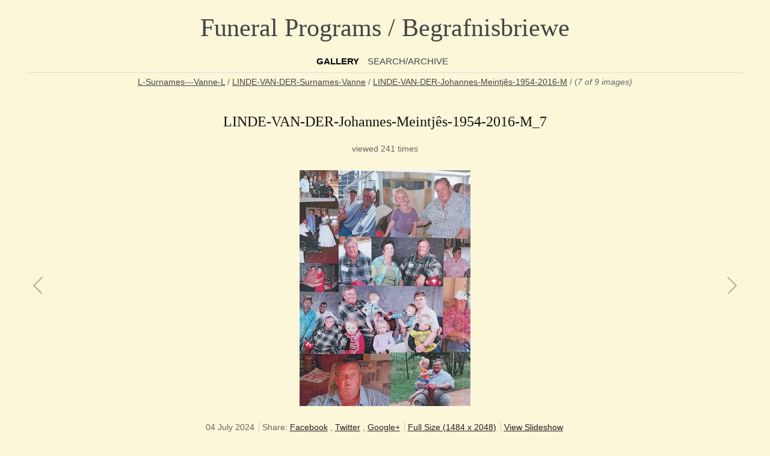

--- FILE ---
content_type: text/html; charset=UTF-8
request_url: https://www.genza.org.za/begrafnisbriewe/L-Surnames---Vanne-L/LINDE-VAN-DER-Surnames-Vanne/LINDE-VAN-DER-Johannes-Meintj%C3%AAs-1954-2016-M/LINDE-VAN-DER-Johannes-Meintj%C3%AAs-1954-2016-M_7.jpg
body_size: 11705
content:
<!DOCTYPE html>
<html>
<head>
	<meta charset="UTF-8" />
		<script src="/begrafnisbriewe/zp-core/js/jquery.min.js"></script>
	<script src="/begrafnisbriewe/zp-core/js/jquery-migrate.min.js"></script>
		<title>LINDE-VAN-DER-Johannes-Meintjês-1954-2016-M_7 | LINDE-VAN-DER-Johannes-Meintjês-1954-2016-M | LINDE-VAN-DER-Surnames-Vanne | L-Surnames---Vanne-L | Funeral Programs / Begrafnisbriewe</title>	<meta name="description" content="" />	
	<meta name="viewport" content="width=device-width, initial-scale=1, maximum-scale=1">
	<link rel="stylesheet" href="/begrafnisbriewe/themes/zpbase/css/style.css">

	<script>
	// Mobile Menu
	$(function() {
		var navicon = $('#nav-icon');
		var menu = $('#nav');
		var menuHeight	= menu.height();
		$(navicon).on('click', function(e) {
			e.preventDefault();
			menu.slideToggle();
			$(this).toggleClass('menu-open');
		});
		$(window).resize(function(){
        	var w = $(window).width();
        	if(w > 320 && menu.is(':hidden')) {
        		menu.removeAttr('style');
        	}
    	});
	});
	</script>
	
		
	<script src="/begrafnisbriewe/themes/zpbase/js/magnific-popup.js"></script>
	<script src="/begrafnisbriewe/themes/zpbase/js/zpbase_js.js"></script>
	
	<link rel="shortcut icon" href="/begrafnisbriewe/themes/zpbase/images/favicon.ico">
	<link rel="apple-touch-icon-precomposed" href="/begrafnisbriewe/themes/zpbase/images/favicon-152.png">
	<meta name="msapplication-TileColor" content="#ffffff">
	<meta name="msapplication-TileImage" content="/begrafnisbriewe/themes/zpbase/images/favicon-144.png">
	
		<link href="http://fonts.googleapis.com/css?family=Open+Sans" rel="stylesheet" type="text/css" />
			<link href="http://fonts.googleapis.com/css?family=Bree+Serif" rel="stylesheet" type="text/css" />
		<style>
		.row{max-width:1200px;}						body,#nav a,#sidebar ul a{font-family: 'Open Sans', sans-serif;} 		h1,h2,h3,h4,h5,h6{font-family: 'Bree Serif', serif;} 		body{font-size:14px;}					</style>
</head>
<body id="light" class="LINDE-VAN-DER-Johannes-Meintjês-1954-2016-M_7-42894 ">
			
		<a href="#" class="scrollup" title="Scroll to top">Scroll</a>
	<div class="container" id="top">
		<div class="row">
			<div id="header">
								<h1><a id="logo" href="/begrafnisbriewe/">Funeral Programs / Begrafnisbriewe</a></h1>
								<ul id="nav">
										<li class="active" >
						<a href="/begrafnisbriewe/" title="Gallery">Gallery</a>
					</li>
																									<li >
						<a href="/begrafnisbriewe/page/archive/" title="Search/Archive">Search/Archive</a>
					</li>
														</ul>
				<a href="#" id="nav-icon"><span>Menu</span></a>
			</div>
		</div>
	</div>



			
	<div class="container" id="middle">
		<div class="row">
			<div id="content">
				<div id="object-info">
										<div id="object-title">
						<div id="breadcrumb">
							<a href="/begrafnisbriewe/L-Surnames---Vanne-L/page/7/" title="L-Surnames---Vanne-L">L-Surnames---Vanne-L</a><span class="betweentext"> / </span><a href="/begrafnisbriewe/L-Surnames---Vanne-L/LINDE-VAN-DER-Surnames-Vanne/page/2/" title="LINDE-VAN-DER-Surnames-Vanne">LINDE-VAN-DER-Surnames-Vanne</a><span class="aftertext"> / </span><span class="beforetext"> </span><a href="/begrafnisbriewe/L-Surnames---Vanne-L/LINDE-VAN-DER-Surnames-Vanne/LINDE-VAN-DER-Johannes-Meintj%C3%AAs-1954-2016-M/" title="LINDE-VAN-DER-Johannes-Meintjês-1954-2016-M">LINDE-VAN-DER-Johannes-Meintjês-1954-2016-M</a><span class="aftertext"> / </span>							<span>(<em>7 of 9 images)<br><br></em></span>
<div id="album-desc"></div>							
						</div>
						
						<h2>LINDE-VAN-DER-Johannes-Meintjês-1954-2016-M_7</h2>
						
<div id="object-desc"></div>

<div id=object-stats>
viewed 241 times</div>						
					</div>
				</div>

				<div id="image-full" class="block clearfix">
					<div id="single-img-nav">
												<a class="prev-link" href="/begrafnisbriewe/L-Surnames---Vanne-L/LINDE-VAN-DER-Surnames-Vanne/LINDE-VAN-DER-Johannes-Meintj%C3%AAs-1954-2016-M/LINDE-VAN-DER-Johannes-Meintj%C3%AAs-1954-2016-M_6.jpg" title="Previous Image"><span></span></a>
												<a class="next-link" href="/begrafnisbriewe/L-Surnames---Vanne-L/LINDE-VAN-DER-Surnames-Vanne/LINDE-VAN-DER-Johannes-Meintj%C3%AAs-1954-2016-M/LINDE-VAN-DER-Johannes-Meintj%C3%AAs-1954-2016-M_8.jpg" title="Next Image"><span></span></a>
											</div>
					<img alt="LINDE-VAN-DER-Johannes-Meintjês-1954-2016-M_7" class="remove-attributes" loading="lazy" width="870" height="1200" src="/begrafnisbriewe/cache/L-Surnames---Vanne-L/LINDE-VAN-DER-Surnames-Vanne/LINDE-VAN-DER-Johannes-Meintj%C3%AAs-1954-2016-M/LINDE-VAN-DER-Johannes-Meintj%C3%AAs-1954-2016-M_7_1200.jpg?cached=1732381752" />										<script>
						var imgh = 2048;
						var imgw = 1484;
						function resizeFullImageDiv() {
							var vpw = $(window).width();
							var vph = $(window).height()
							    - $('#top').outerHeight(true)
							    - $('#object-info').outerHeight(true)
							    - parseInt($('#image-full').css('margin-top'),10)
							    - parseInt($('#image-full').css('margin-bottom'),10);
							var scalefactor = Math.min(vpw/imgw, vph/imgh);
							var w = (imgw*scalefactor).toFixed();
							var h = (imgh*scalefactor).toFixed();
							$('#image-full').css({'height': h+'px'});
							if ($('video').length) {
							    $('video').css({'height': h+'px'});
							    $('video').css({'width': w+'px'});
							}
						}

						window.onresize = function(event) {
							resizeFullImageDiv();
						}
						
						$(document).ready(function(){
							resizeFullImageDiv();

							$('video').bind("loadedmetadata", function() {
							    imgh = this.videoHeight;
							    imgw = this.videoWidth;
							    resizeFullImageDiv();
							});

							// for HTML5 videos enable metadata preloading
							$('video').not(['preload']).each(function(){
								$(this).attr('preload','metadata');
								this.load();
							});
						});
					</script>
									</div>
				

				<div id="object-info-img-bottom">
					<div id="object-menu">
						<span>04 July 2024</span>						
<span id="social-share">
	Share: 	<a target="_blank" class="share fb" href="http://www.facebook.com/sharer.php?u=http://www.genza.org.za/begrafnisbriewe/L-Surnames---Vanne-L/LINDE-VAN-DER-Surnames-Vanne/LINDE-VAN-DER-Johannes-Meintjês-1954-2016-M/LINDE-VAN-DER-Johannes-Meintjês-1954-2016-M_7.jpg" title="Share on Facebook">Facebook</a>
	, <a target="_blank" class="share tw" href="http://twitter.com/home?status=http://www.genza.org.za/begrafnisbriewe/L-Surnames---Vanne-L/LINDE-VAN-DER-Surnames-Vanne/LINDE-VAN-DER-Johannes-Meintjês-1954-2016-M/LINDE-VAN-DER-Johannes-Meintjês-1954-2016-M_7.jpg" title="Share on Twitter">Twitter</a>
	, <a target="_blank" class="share g" href="https://plus.google.com/share?url=http://www.genza.org.za/begrafnisbriewe/L-Surnames---Vanne-L/LINDE-VAN-DER-Surnames-Vanne/LINDE-VAN-DER-Johannes-Meintjês-1954-2016-M/LINDE-VAN-DER-Johannes-Meintjês-1954-2016-M_7.jpg" title="Share on Google+">Google+</a>
</span>
						<span><a href="/begrafnisbriewe/albums/L-Surnames---Vanne-L/LINDE-VAN-DER-Surnames-Vanne/LINDE-VAN-DER-Johannes-Meintjês-1954-2016-M/LINDE-VAN-DER-Johannes-Meintjês-1954-2016-M_7.jpg" title="Full Size">Full Size (1484 x 2048)</a></span>						<span>			<form name="slideshow_0" method="post"	action="/begrafnisbriewe/L-Surnames---Vanne-L/LINDE-VAN-DER-Surnames-Vanne/LINDE-VAN-DER-Johannes-Meintj%C3%AAs-1954-2016-M/page/slideshow/">
								<input type="hidden" name="pagenr" value="1" />
				<input type="hidden" name="albumid" value="19297" />
				<input type="hidden" name="numberofimages" value="0" />
				<input type="hidden" name="imagenumber" value="7" />
				<input type="hidden" name="imagefile" value="LINDE-VAN-DER-Johannes-Meintjês-1954-2016-M_7.jpg" />
				<a class="slideshowlink" id="slideshowlink_0" 	href="javascript:document.slideshow_0.submit()">View Slideshow</a>
			</form>
		</span>											</div>
					
																				
										
										
									</div>
				
				<div class="jump center">
						<script type="text/javaScript">
		// <!-- <![CDATA[
		function gotoLink(form) {
		var OptionIndex=form.ListBoxURL.selectedIndex;
		parent.location = form.ListBoxURL.options[OptionIndex].value;
		}
		// ]]> -->
	</script>
	<form>
	<select name="ListBoxURL" size="1" onchange="gotoLink(this.form);">
			<option selected value="">Select Album...</option>
		<option value="/begrafnisbriewe/">Gallery Index</option>
		<option  value='/begrafnisbriewe/02-FAMOUS-Events---BEKENDE-Gebeurtenisse/'>02-FAMOUS-Events---BEKENDE-Gebeurtenisse (1)</option><option  value='/begrafnisbriewe/03-VITAL%20STATISTICS-Begrafnisbriewe%20Project/'>03-VITAL STATISTICS-Begrafnisbriewe Project (1)</option><option  value='/begrafnisbriewe/04-ACKNOWLEDGMENT-Recognition---ERKENNING/'>04-ACKNOWLEDGMENT-Recognition---ERKENNING (1)</option><option  value='/begrafnisbriewe/A-Surnames---Vanne-A/'>A-Surnames---Vanne-A (1)</option><option  value='/begrafnisbriewe/B-Surnames---Vanne-B/'>B-Surnames---Vanne-B (1)</option><option  value='/begrafnisbriewe/C-Surnames---Vanne-C/'>C-Surnames---Vanne-C (1)</option><option  value='/begrafnisbriewe/D-Surnames---Vanne-D/'>D-Surnames---Vanne-D (1)</option><option  value='/begrafnisbriewe/E-Surnames---Vanne-E/'>E-Surnames---Vanne-E (1)</option><option  value='/begrafnisbriewe/F-Surnames---Vanne-F/'>F-Surnames---Vanne-F (1)</option><option  value='/begrafnisbriewe/G-Surnames---Vanne-G/'>G-Surnames---Vanne-G (1)</option><option  value='/begrafnisbriewe/H-Surnames---Vanne-H/'>H-Surnames---Vanne-H (1)</option><option  value='/begrafnisbriewe/I-Surnames---Vanne-I/'>I-Surnames---Vanne-I (1)</option><option  value='/begrafnisbriewe/J-Surnames---Vanne-J/'>J-Surnames---Vanne-J (1)</option><option  value='/begrafnisbriewe/K-Surnames---Vanne-K/'>K-Surnames---Vanne-K (1)</option><option  value='/begrafnisbriewe/L-Surnames---Vanne-L/'>L-Surnames---Vanne-L (1)</option><option  value='/begrafnisbriewe/M-Surnames---Vanne-M/'>M-Surnames---Vanne-M (1)</option><option  value='/begrafnisbriewe/N-Surnames---Vanne-N/'>N-Surnames---Vanne-N (1)</option><option  value='/begrafnisbriewe/O-Surnames---Vanne-O/'>O-Surnames---Vanne-O (1)</option><option  value='/begrafnisbriewe/P-Surnames---Vanne-P/'>P-Surnames---Vanne-P (1)</option><option  value='/begrafnisbriewe/Q-Surnames---Vanne-Q/'>Q-Surnames---Vanne-Q (1)</option><option  value='/begrafnisbriewe/R-Surnames---Vanne-R/'>R-Surnames---Vanne-R (1)</option><option  value='/begrafnisbriewe/S-Surnames---Vanne-S/'>S-Surnames---Vanne-S (1)</option><option  value='/begrafnisbriewe/T-Surnames---Vanne-T/'>T-Surnames---Vanne-T (1)</option><option  value='/begrafnisbriewe/U-Surnames---Vanne-U/'>U-Surnames---Vanne-U (1)</option><option  value='/begrafnisbriewe/V-Surnames---Vanne-V/'>V-Surnames---Vanne-V (1)</option><option  value='/begrafnisbriewe/W-Surnames---Vanne-W/'>W-Surnames---Vanne-W (1)</option><option  value='/begrafnisbriewe/X-Surnames---Vanne-X/'>X-Surnames---Vanne-X (1)</option><option  value='/begrafnisbriewe/Y-Surnames---Vanne-Y/'>Y-Surnames---Vanne-Y (1)</option><option  value='/begrafnisbriewe/Z-Surnames---Vanne-Z/'>Z-Surnames---Vanne-Z (1)</option>	</select>
	</form>
	
				</div>
					
																<div class="block"></div>			</div>
		</div>
	</div>

	<div class="container" id="bottom">
		<div class="row">
			<div id="footer">
				<div id="copyright">© 2024 GenZA</div>				<div id="footer-menu">
							
																			</div>
							</div>
			
		</div>
	</div>
</body>
</html>
<!-- zenphoto version 1.6.8 -->
<!-- Zenphoto script processing end:0.1760 seconds -->


--- FILE ---
content_type: text/css
request_url: https://www.genza.org.za/begrafnisbriewe/themes/zpbase/css/style.css
body_size: 41385
content:
/*	zpBase Core Stylesheet 
*	Recommended to make css changes / overrides in the theme options, custom css box only, not here. 
*	This will ensure your changes are retained when you upgrade the theme. 
*	http://www.oswebcreations.com
================================================== */

/*  normalize.css v1.1.0 | MIT License | git.io/normalize */
article,aside,details,figcaption,figure,footer,header,hgroup,main,nav,section,summary{display:block}audio,canvas,video{display:inline-block;*display:inline;*zoom:1}audio:not([controls]){display:none;height:0}[hidden]{display:none}html{font-size:100%;-webkit-text-size-adjust:100%;-ms-text-size-adjust:100%}html,button,input,select,textarea{font-family:sans-serif}body{margin:0}a:focus{outline:thin dotted}a:active,a:hover{outline:0}h1{font-size:2em;margin:.67em 0}h2{font-size:1.5em;margin:.83em 0}h3{font-size:1.17em;margin:1em 0}h4{font-size:1em;margin:1.33em 0}h5{font-size:.83em;margin:1.67em 0}h6{font-size:.67em;margin:2.33em 0}abbr[title]{border-bottom:1px dotted}b,strong{font-weight:bold}blockquote{margin:1em 40px}dfn{font-style:italic}hr{-moz-box-sizing:content-box;box-sizing:content-box;height:0}mark{background:#ff0;color:#000}p,pre{margin:1em 0}code,kbd,pre,samp{font-family:monospace,serif;_font-family:'courier new',monospace;font-size:1em}pre{white-space:pre;white-space:pre-wrap;word-wrap:break-word}q{quotes:none}q:before,q:after{content:'';content:none}small{font-size:80%}sub,sup{font-size:75%;line-height:0;position:relative;vertical-align:baseline}sup{top:-0.5em}sub{bottom:-0.25em}dl,menu,ol,ul{margin:1em 0}dd{margin:0 0 0 40px}menu,ol,ul{padding:0 0 0 40px}nav ul,nav ol{list-style:none;list-style-image:none}img{border:0;-ms-interpolation-mode:bicubic}svg:not(:root){overflow:hidden}figure{margin:0}form{margin:0}fieldset{border:1px solid #c0c0c0;margin:0 2px;padding:.35em .625em .75em}legend{border:0;padding:0;white-space:normal;*margin-left:-7px}button,input,select,textarea{font-size:100%;margin:0;vertical-align:baseline;*vertical-align:middle}button,input{line-height:normal}button,select{text-transform:none}button,html input[type="button"],input[type="reset"],input[type="submit"]{-webkit-appearance:button;cursor:pointer;*overflow:visible}button[disabled],html input[disabled]{cursor:default}input[type="checkbox"],input[type="radio"]{box-sizing:border-box;padding:0;*height:13px;*width:13px}input[type="search"]{-webkit-appearance:textfield;-moz-box-sizing:content-box;-webkit-box-sizing:content-box;box-sizing:content-box}input[type="search"]::-webkit-search-cancel-button,input[type="search"]::-webkit-search-decoration{-webkit-appearance:none}button::-moz-focus-inner,input::-moz-focus-inner{border:0;padding:0}textarea{overflow:auto;vertical-align:top}table{border-collapse:collapse;border-spacing:0}
*,*:after,*:before{-moz-box-sizing:border-box;box-sizing:border-box;}

#noset{
width:100%;
background:#e8c0c2;
color:#CC0000;
padding:5px;
text-align:left;
}

/* ---- Basic Typography ---- */
body{
background:#fcf7d9;
color:#666;
font-family:Helvetica,Arial,sans-serif;
font-size:12px;
line-height:1.5;
}
body#dark{
background-color:#1e1e1e;
color:#ccc;
}
p{margin:1em 0 1.5em;}
em{font-style:italic;}
h1,h2,h3,h4,h5,h6{
	color:#111;
	line-height:1.3;
	font-weight:normal;
	font-family:Georgia,"Times New Roman",Times,serif;
}
#dark h1,#dark h2,#dark h3,#dark h4,#dark h5,#dark h6{color:#eee;}
h1{font-size:200%;}
h2{font-size:170%;}
h3{font-size:140%;}
h4{font-size:125%;}
h5{font-size:110%;}
h6{font-size:100%;font-weight:bold;}
a{text-decoration:underline;color:#444;}
a:focus{outline:none;}
a:hover,a:focus {color:#000;}
#dark a{color:#ddd;}
#dark a:hover,#dark a:focus {color:#eee;}

/* ---- Fluid column grid for page layout ---- */
.container{clear:both;}
.row{    
clear:both;
position:relative;    
max-width:1000px; /* This sets the width of the website. Theme option will override this declaration. */    
margin:0 auto;
padding:5px;
}
.row:after{
content:"";
display:table;
clear:both;
}
#middle .row{padding-top:0;}
#content,#sidebar{
float:left;
word-wrap:break-word;
min-height:1px;
position:relative;
}
#content{width:100%;}
#content.wside,#content.blog-style{width:75%;padding-right:40px;}
#sidebar{float:right;width:25%;padding-left:40px;border-left:1px solid #ddd;margin-top:15px;padding-top:0;}
#header,#footer {position:relative;text-align:center;}
#header{border-bottom:1px solid #ddd;}
hr{border:0;border-top:1px solid #ddd;clear:both;margin:20px 0;height:0;position:relative;}

#dark #sidebar,#dark #header,#dark hr,#dark #page-nav,#dark .image-nav-bottom,#dark .block.searchwrap,#dark #sidebar-page-menu,#dark #sidebar-page-menu a
{border-color:#444;}

/* ---- Fluid Images ---- */
img.remove-attributes{max-width:100%;height:auto;max-height:100%;}

#header h1{font-size:300%;margin:0.34em 0;}
#logo{text-decoration:none;}

/* ---- Main Menu ---- */
#nav{list-style:none;margin:0 0 5px;padding:0;}
#nav li{display:inline-block;margin-right:10px;}
#nav li ul{display:none;}
#nav a,#nav-icon{
	outline:0;line-height:1.8;
	display:block;
	font-family:Georgia,"Times New Roman",Times,serif;
	text-transform:uppercase;text-decoration:none;
	font-size:110%;
}
#nav-icon{display:none;}
#nav a:hover{}
#nav li.active a,#nav a.active{font-weight:bold;color:#000;}
#dark #nav li.active a,#dark #nav a.active{color:#fff;}

#object-info{text-align:center;margin-bottom:20px;position:relative;padding:0 20px;}
#object-info-img-bottom{text-align:center;margin-bottom:20px;position:relative;padding:0 20px;}
#object-title{}
#object-title #breadcrmbs{}
#object-title h1{margin:0.5em 0;}
#object-menu, #footer-menu{margin-bottom:1.5em;text-align:center;}
#object-menu span,#footer-menu span{display:inline-block;border-left:1px solid #ccc;padding:0 3px 0 5px;}
#dark #object-menu span,#dark #footer-menu span{border-color:#666;padding:0 3px 0 5px;}
#object-menu span:first-child,#footer-menu span:first-child{padding-left:0;border:0;}
#object-menu a,#object-menu form,#object-menu input,#footer-menu a{display:inline;margin:0;padding:0;border:0;background:none;font-family:inherit;text-align:left;color:#222;text-decoration:underline;}
#dark #object-menu a,#dark #object-menu form,#dark #object-menu input,#dark #footer-menu a{color:#eee;}

#object-desc{text-align:center;}
#map-wrap{width:auto;margin:0 auto;text-align:center;}
#map_canvas{margin:0 auto;max-width:100%;}
.block{margin:35px 0;clear:both;}

.object-link{
	position:absolute;
	width:16px;
	height:30px;
	top:15px;
	text-indent:-9999px;
	overflow:hidden;
	background-image:url(../images/classic-map-invert.png);
	background-repeat:no-repeat;
	opacity:0.2;
	}
#dark .object-link{
	background-image:url(../images/classic-map.png);
	}
.object-link.prev{left:0px;background-position:0 0;}
.object-link.next{right:0px;background-position:-300px 0;}
.object-link a{
	display:block;
	width:15px;
	height:30px;
	}
.object-link:hover{opacity:1;}


/* ---- Pagination ---- */
#page-nav{border-top:1px solid #ddd;padding-top:15px;margin:15px 0 25px;}
#commentcontent div.pagination{margin-bottom:20px;}
.pagination ul,ul.pagination{list-style:none;margin:0;padding:0;}
.pagination li,#commentcontent span,#commentcontent a{
display:inline-block;
text-align:center;
margin-right:2px;
padding:0;
font-size:125%;
}
.pagination a{text-decoration:none!important;font-size:inherit;}
.disabled_nav{display:none;}
.jump{float:right;}
.jump.center{float:none;}
.jump select{min-width:275px;}

/* ---- album-grid: default fluid, responsive grid for album and homepage layout ---- */
.image-grid {
display: flex;
flex-flow:row wrap;
letter-spacing:-0.31em;
padding:20px 0 0;
list-style:none;
/*margin: 0 -16px;
margin: 0 -1rem;*/
position:relative;
}
.image-unit{
display:inline-block;
background:#fff;
vertical-align:top;
padding: 0 16px;
padding:0 1rem;
padding:0.5rem;
margin:0;
border: 4px outset #E2DEDD;
border: 3px outset white;
letter-spacing:normal;
width:33.33333%; /* 3 across */
width:200px;
width:25%;
}
/* original 
.image-unit{
display:inline-block;
vertical-align:top;
padding: 0 16px;
padding:0 1rem;
margin:0;
letter-spacing:normal;
width:33.33333%; /* 3 across */
width:25%;
}
*/
.image-unit h3{margin:10px 0 0;}
.albums .image-unit{margin:0 0 20px 0;}
.images .image-unit{
vertical-align: middle;
margin:10px 0;
text-align:center;
}

/* ---- album-masonry: masonry fluid, responsive grid album and homepage layout with infinite scroll ---- */
#masonry-style{width:100%;margin:0 auto;opacity:0;}
.masonry-style-item{
width:25%;
float:left;
word-wrap: break-word;
font-size:90%;line-height:1.5;
display:block;
}
.masonry-style-padding{
padding:10px;
margin:10px;   
box-shadow: 0 1px 3px rgba(34,25,25,0.4);
background:#fff;
display:block;
}
#dark .masonry-style-padding{ 
background:#141414;
}
.masonry-style-padding h3,.masonry-style-padding .album-desc,.masonry-style-padding .album-stats{margin:5px 0px;}
#page-nav-mas a{text-decoration:none;font-size:110%;font-style:italic;display:block;float:left;margin-top:30px;}
#spinner{
    width: 30px;
    height: 30px;
	margin:0 auto;
	border-radius:45px;
    background: url(../images/classic-loader-invert.gif) no-repeat 7px 7px;
	background-color:#fff;
}
#dark #spinner{
    background: url(../images/classic-loader.gif) no-repeat 7px 7px;
	background-color:#111;
}
#infscr-loading {
font-size:110%;font-style:italic;
position:absolute;
bottom:-50px;
z-index:10;
width:200px;
}

#infscr-loading img{display:block;float:left;margin-right:10px;}
#dark #infscr-loading img{padding:2px;border-radius:45px;background-color:#111;}

.masonry-style-item img.remove-attributes {    
max-width: 100%;    
display: block;    
position: relative;
margin:0px auto;
}
.masonry-style-item.album img.remove-attributes,
.masonry-style-item.image img.remove-attributes,
.masonry-style-item.news img.remove-attributes
{margin:7px 0;}
.masonry-style-item.video{}
.masonry-style-padding .masonry-image-popup,.masonry-style-padding .popup-page
{
background:#111;    
position: absolute;    
bottom: 30px;    
opacity: 0;    
right: 30px;
padding:7px 8px 7px 8px;
vertical-align:middle;
border-radius:45px;
}
.masonry-style-item:hover .masonry-image-popup,.masonry-style-item:hover .popup-page
{opacity: 0.75;}

/* ---- Single Image Page ---- */
.textobject{display:block;z-index:500;position:relative;margin:0 35px;}
#image-full,div.jp-audio,div.jp-video{margin:25px auto;text-align:center;position:relative;}
#single-img-nav{position:absolute;top:0;bottom:0;left:0;right:0;}
#single-img-nav a{position:absolute;top:0;bottom:0;width:50%;z-index:1;}
#single-img-nav.video-nav  a{width:25%;}
.prev-link{left:10px;}
.next-link{right:10px;}
#single-img-nav a span{position:absolute;top:45%;width:16px;height:30px;opacity:0.3;background-image:url(../images/classic-map-invert.png);}
#dark #single-img-nav a span, .image-popup-page #single-img-nav a span{background-image:url(../images/classic-map.png);}
#single-img-nav a.prev-link span{background-position:0 0;left:0;}
#single-img-nav a.next-link span{background-position:-300px 0;right:0;}
#single-img-nav a:hover span{opacity:1;}

.image-nav{text-align:center;}
#imagemetadata table{line-height:1.4;margin:0 auto;}
#exif_link{font-weight:bold;display:block;}
#imagemetadata table td{vertical-align:top;text-align:left;}
#imagemetadata td.value{padding-left:10px;}
.image-nav-bottom{padding-bottom:20px;border-bottom:1px solid #ddd;}
.image-nav-bottom form{display:inline-block;}
.image-nav-bottom a{line-height:2.2;}
.jump-bottom select {margin:0;}

.next-link{float:right;margin-left:25px;}
.prev-link{float:left;margin-right:25px;}

#image-popup #image-full,#image-popup-info{position:absolute;top:0;bottom:0;overflow:hidden;}
#image-popup #image-full {width:60%;left:0;right:auto;margin:0;background:#000 url(../images/classic-loader.gif) no-repeat center center;}
#image-popup-info{width:40%;left:auto;right:0;overflow-y:auto;padding:20px;}
#image-popup #image-full img{
	width:auto;max-width:100%;
	height:auto;max-height:100%;
	margin: auto;
	position: absolute;
	top: 0; left: 0; bottom: 0; right: 0;
}
#image-popup #image-full img.remove-attributes{display:none;}
#image-popup #commentcontent,#image-popup form,#image-popup textarea{min-width:100%;max-width:100%;width:100%;}
#image-popup #imagemetadata table {margin:0;}
#image-popup #map-wrap {width:auto;margin:0;text-align:left;}

/* ---- News Page ---- */
.readmorelink{font-style:italic;}
.news-meta{margin-bottom:10px;}

#news-nav div{
text-align:center;
font-weight:bold;
padding-top:10px;
}

#blog-style{overflow:hidden;clear:both;margin-bottom:35px;}
.pageexcerpt,.blog-style-item{margin:0 0 15px 0;padding:0 0 15px 0;width:45%;float:left;}
.pageexcerpt:nth-child(odd),.blog-style-item:nth-child(odd){clear:left;margin-right:10%;}
.blog-style-item img{display:block;margin:10px 0;}

#blog-style .blog-style-item h3{margin-bottom:0.35em;}

.page-inset{float:left;margin:0 35px 5px 0;max-width:25%;}
.page-inset p,.page-inset img.remove-attributes{margin:0 0 20px;}

.sidebar-block{margin:0 0 30px;}
.sidebar-block h3{margin:0.5em 0 1em;}

#sidebar ul{padding-left:0;margin:0;list-style:none;}
#sidebar ul li{padding:0;}
#sidebar ul a{text-decoration:none;}
#sidebar ul a:hover{}
#sidebar ul ul li{padding-left:15px;}
.news-cats li{line-height:1.75;}
.news-cats span{font-style:italic;}

#showlatestcomments a{font-weight:bold;}
#showlatestcomments li{margin-bottom:10px;}

#sidebar-page-menu{border-top:1px dotted #ccc;}
#sidebar-page-menu a{display:block;padding:5px 0;border-bottom:1px dotted #ccc;}
#sidebar-page-menu .top-active,#sidebar-page-menu .sub-active,#sidebar .menu-active{font-weight:bold;}

/* ---- Archive Page ---- */
.archive-cols {-moz-column-count:5;-webkit-column-count:5;column-count:5;-moz-column-gap:15px;-webkit-column-gap:15px;column-gap:15px;}
.archive-cols ul,.archive-cols li{list-style-type:none;margin:0;padding:0;}
li.year{margin-bottom:10px;font-weight:bold;}
ul.month li{font-weight:normal;line-height:1.6;}
.block.searchwrap{margin-top:0;border-bottom:1px solid #ddd;padding-bottom:25px;}
.block.searchwrap h1,.block.archive h3{text-align:center;}
.searchresults{text-align:center;}
/* ---- Search Box ---- */
#search{
position:relative;
margin:0 auto;
/*z-index:9997;*/
max-width:50%;
}
#search *{ /* reset some search element behaviours */
margin:0;
}
#search img{ /* for the icons in the search box */
display:inline-block;
vertical-align:middle;
}
#search_input{
width:100%;
max-width:100%;
padding:7px;
margin-right:-49px;
padding-right:50px;
}
#search_submit{
border:0;
padding:5px;
padding-left:3px;
background:transparent;
margin:0;
opacity:0.5;
}
#searchextrashow{
position:absolute;
top:45px;
right:2px;
z-index:9001;
padding:10px 20px 15px 15px;
max-width:175px;
background:#fff;
border:1px solid #ddd;
box-shadow: 0 1px 3px rgba(34,25,25,0.4);
}
#dark #searchextrashow{
background:#373737;
border-color:#444;
}
#searchextrashow ul,#searchextrashow li{
margin:2px 0;
padding:0;
clear:both;
list-style:none;
}
#searchextrashow label{margin-right:10px;} /* for space between "within or new" */
#searchextrashow:before{ /* the triangle */
content:"";
position:absolute;
top:-10px;right:27px;
width:0; 
height:0; 
border-left:10px solid transparent;
border-right:10px solid transparent;
border-bottom:10px solid #ddd;
}
#dark #searchextrashow:before{ /* the triangle */
border-bottom:10px solid #444;
}

/* ---- Plugin, Combination and Misc Tidbits ---- */
.meta-label{font-weight:bold;}
form p{margin:0;clear:both;}
#commentcontent{margin:25px 0;max-width:50%;}
#commentcontent span,#commentcontent a{
margin-right:6px;
padding:0;
}
.comment{
margin-bottom:20px;
padding-bottom:20px;
line-height:1.5;
}
.comment h4 {margin-bottom:10px;}
.comment h4 a{font-size:100%!important;}
#commentform textarea{clear:both;}
#commentform br{display:none;}
#commentform textarea{display:block;}
input#code{display:block;margin-left:175px;}
#mailform input[type=submit]{margin-left:175px;}
#rating{clear:both;margin-bottom:15px;}
#rating input[type=button]{clear:all;display:block;}
#rating .vote{display:block;}

ul.flags{padding:0;}

#relateditems{margin:0;padding:0;list-style-type:none;clear:both;overflow:hidden;}
#relateditems li{vertical-align:middle;display:inline-block;text-align:center;width:19%;}
#relateditems h4{display:none;}

.fright{float:right;display:block;}
.fleft{float:left;display:block;}
.center{margin-left:auto;margin-right:auto;text-align:center;}
ul.taglist,.taglist li{display:inline;list-style:none;padding:0;margin:0;}

.notop{margin-top:0;padding-top:0}
.nobottom{margin-bottom:0;padding-bottom:0}

.scrollup {
width:30px;
height:30px;
opacity:0.7;
position:fixed;
bottom:25px;
right:25px;
display:none;
text-indent:-9999px;
background: #ccc url(../images/glyphicons-halflings.png) no-repeat -280px -114px;
outline: none !important;
z-index:10000;
border-radius:45px;
border:1px solid transparent;
}
#dark .scrollup {
background: #444 url(../images/glyphicons-halflings-white.png) no-repeat -280px -114px;
border-color:#111;
}
.scrollup:hover {opacity:1;border:1px solid #444;}

/* ---- Forms ---- */
label{
vertical-align:middle; 
margin-bottom:2px; 
display:block; 
float:left; 
text-align:left;
min-width:175px;
}
textarea,input,select,.button{
padding:4px 6px;
border:1px solid #ccc;
vertical-align:middle;
outline:none;  
transition:border linear 0.4s,box-shadow linear 0.4s;
margin:0;
margin-bottom:10px;
background-color:#fff;
color:inherit;
}
#dark textarea,#dark input,#dark select,#dark .button{background-color:#373737;border-color:#333;}
#dark .jump a,#dark .chosen-single a,#dark .chosen-drop,#dark .chosen-drop a{color:#666;}
textarea:focus,input:focus,select:focus{ 
box-shadow:inset 0 1px 1px rgba(0, 0, 0, 0.075), 0 0 8px rgba(81, 168, 236, 0.5);
}
input[type="text"]{max-width:275px;}
textarea{min-height:140px;min-width:375px;}
fieldset{margin-bottom: 20px; }

.jump .chosen-drop{text-align:left;}
.jump .chosen-container-single .chosen-single {height:25px;border-radius:0;}
.jump .chosen-container-single .chosen-drop{border-radius:0;}

/* ---- Buttons ---- */
.button{
display:inline-block;
line-height:28px;
padding:0 14px;
margin-bottom:10px;
font-size:80%;
text-transform:uppercase;
text-decoration:none;
vertical-align:middle;
cursor:pointer;
background:#f0f0f0;
box-shadow:inset 0 1px 0 rgba(255,255,255,0.2),0 1px 2px rgba(0,0,0,0.05);
}

/* ---- Galleria Theme Overrides ---- */
.galleria-loader {background: url(../images/classic-loader.gif) no-repeat 2px 2px;}
.galleria-thumb-nav-left,
.galleria-thumb-nav-right,
.galleria-info-link,
.galleria-info-close,
.galleria-image-nav-left,
.galleria-image-nav-right {background-image: url(../images/classic-map.png);}

html,body,#galleria{
	width:100%;height:100%;padding:0;margin:0;
}
#galleria-custom-controls{
	position:absolute;
	top:15px;
	right:10px;
	z-index:2;
}
#galleria-custom-controls a{
	text-decoration:none;
	display:block;
	float:left;
	margin-left:2px;
	border-radius:45px;
	background-color:#000;
	opacity: 0.3;
	padding:8px;
}
#galleria-custom-controls a:hover{opacity:1;}
#galleria-custom-controls a#galleria-control-pause{display:none;}
#galleria-custom-controls a span{
	display:block;
	background-image: url(../images/glyphicons-halflings-white.png);
	background-repeat: no-repeat;
	height: 14px;
    line-height: 14px;
    vertical-align: text-top;
    width: 14px;
}
#galleria-control-play span{background-position: -264px -72px;}
#galleria-control-pause span{background-position: -288px -72px;}
#galleria-control-return span{background-position: -313px -72px;}
#galleria-control-fullscreen span{background-position: -360px -96px;}
#galleria .fullscreen #galleria-control-fullscreen span{background-position: -384px -96px;}

#galleria .galleria-container {background:#fff;}
#galleria .galleria-stage {
	top:0px;
	bottom:130px;
	left:0px;
	right:0px;
	background:#f0f0f0;
}
#galleria .fullscreen .galleria-stage {bottom:130px;}
#galleria .galleria-thumbnails-container {
    height: 100px;
    bottom: 15px;
    left: 0px;
    right: 0px;
	background-color:#fff;
}


#galleria .galleria-thumbnails{margin:0 auto;}
#galleria .galleria-thumbnails .galleria-image {
    height: 100px;
    width: 120px;
    background: #fff;
    border: 1px solid #000;
}

#galleria .fullscreen.galleria-container,
#galleria .fullscreen .galleria-stage,
#galleria .fullscreen .galleria-thumbnails-container,
#galleria .fullscreen .galleria-thumbnails .galleria-image,
body#dark #galleria .galleria-container,
body#dark #galleria .galleria-stage,
body#dark #galleria .galleria-thumbnails-container,
body#dark #galleria .galleria-thumbnails .galleria-image
{background:#171717;}

#galleria .galleria-loader {
	opacity:0.5;
    width: 30px;
    height: 30px;
    top: 15px;
    left: 15px;
	right:auto;
	border-radius:45px;
    background: url(../images/classic-loader.gif) no-repeat 7px 7px;
	background-color:#111;
}
#galleria .galleria-info {
    width: 100%;
    bottom: 130px;
    left: 0px;
	right: 0px;
	top:auto;
	text-align:center;
}
#galleria .galleria-info-text {background-color: rgba(0,0,0,0.5);}
#galleria .galleria-info-text p{margin:10px 0 0;}
#galleria .galleria-info-text a,#galleria .galleria-info-text a:hover{font-style:italic;text-decoration:none;color:#fff;}
#galleria .galleria-info-link {
	background-position: -664px 0px;
	right:15px;
	bottom:15px;
	left:auto;
    width: 30px;
    height: 30px;
	border-radius:45px;
	opacity: 0.3;
}
#galleria .galleria-thumb-nav-left,
#galleria .galleria-thumb-nav-right {
	background-position: -497px 35px;
	height:100px;
	background-color:#333;
}
#galleria .galleria-thumb-nav-right {background-position: -576px 35px;}

/* ---- Admin Toolbox ---- */
#admin,#admin_data{
font-weight:normal;
font-size:100%;line-height:1.4;
position:fixed;
right:0;
top:0;
width:auto;
padding:5px 10px;
z-index:9998;
text-align:right;
}
#admin_data{
top:20px;
z-index:1000;
text-align:right;
}
#admin_data ul{padding:10px 0;margin:0;}
#admin a,#admin_data a{text-decoration:none;}
#admin h3{
font-weight:bold;
font-size:100%;
margin:0;padding:0;
text-align:center;
}

/* ---- Clearfix Hack ---- */
.clearfix:before,.clearfix:after{content:" ";display:table;}
.clearfix:after{clear:both;}

/* #Media Queries================================================== */

@media only screen and (max-width: 800px) {
	#content.wside,#content.blog-style,#sidebar{width:100%;margin:0;padding:0;border:0;}
	.archive-cols {-moz-column-count:4;-webkit-column-count:4;column-count:4;}
	.masonry-style-item{width:33.33%;}
	.masonry-style-padding .masonry-image-popup,.masonry-style-padding .popup-page{opacity:0.5;}
}
@media only screen and (max-width: 670px) {
	
	#nav{display:none;}
	#nav{margin:0;padding:0;}
	#nav li{display:block;margin:0;}
	#nav li{
		text-align:center;
		padding:0px;
		border-top:1px solid #eee;
	}
	#nav a,#nav-icon{outline:0;display:block;text-decoration:none;padding:10px;}
	#nav a:hover{background:#eee;}
	#nav li.active a,#nav a.active{font-weight:bold;color:#000;}
	#nav-icon{display:block;background:#eee;}
	#nav-icon span{display:inline-block;}
	#nav-icon span:after{content: "\25BC";padding-left:2px;}
	#nav-icon.menu-open span:after{content: "\25B2";}
	#dark #nav li{border-color:#111;}
	#dark #nav a:hover{background:#222;}
	#dark #nav li.active a,#dark #nav a.active,#dark #nav-icon{color:#fff;}
	#dark #nav-icon{background:#000;}
	
	#commentcontent{max-width:100%;}
	.image-grid {margin:0;}
	.image-unit{width:50%;}
	.noshowmobile{display:none;}
	.row{padding:15px 5px;}
	
	#logo{display:block;max-width:90%;height:auto;margin:0 auto;text-align:center;}
	#galleria .galleria-stage {left:0;right:0;}
	.galleria-thumbnails-container{display:none;}
	#galleria .galleria-stage,#galleria .galleria-info  {bottom:0px;}
	.scrollup {bottom:10px;right:10px;}
	.archive-cols {-moz-column-count:3;-webkit-column-count:3;column-count:3;-moz-column-gap:10px;-webkit-column-gap:10px;column-gap:10px;text-align:center;}
}
@media only screen and (max-width: 550px) {
	#image-popup #image-full,#image-popup-info{position:relative;top:auto;bottom:auto;overflow:auto;}
	#image-popup #image-full {width:100%;left:auto;right:auto;}
	#image-popup-info{width:100%;left:auto;right:auto;}
}
@media only screen and (max-width: 500px) {
	body.sspage,body.sspage #galleria{height:auto;width:auto;position:absolute;top:0;bottom:0;right:0;left:0;}
	.masonry-style-item{width:50%;}
	.masonry-style-padding{margin:5px 10px 5px 0;}
	#search{max-width:75%;}
	#relateditems li{width:48%;}
	label{min-width:100px;width:100%;}
	input#code,#mailform input[type=submit]{margin-left:0px;}
	#commentform input[type=text],#mailform input[type=text],textarea{width:95%;max-width:95%;min-width:0;}
	.archive-cols {-moz-column-count:2;-webkit-column-count:2;column-count:2;}
	.pageexcerpt,.blog-style-item{width:100%;float:none;margin-right:0;}
	.page-inset{float:none;margin:0 0 20px 0;max-width:100%;}
	.page-inset img.remove-attributes{display:block;margin-left:auto;margin-right:auto;}
	#page-nav,#page-nav-mas{float:none;text-align:center;}
	.jump{float:none;}
	#image-popup #image-full,#image-popup #image-full img{width:100%;height:auto;position:relative;}
	#image-popup-info{margin:0;}
}
@media only screen and (max-width: 320px) {
	#search{max-width:100%;}
	.image-unit{width:100%;}
	.image-thumb img.remove-attributes{max-height:auto;}
	.masonry-style-item{width:100%;}
	.masonry-style-padding{margin:5px 0 5px 0;}
	.archive-cols {-moz-column-count:1;-webkit-column-count:1;column-count:1;}
}

/* Magnific Popup CSS */
.mfp-bg {
  top: 0;
  left: 0;
  width: 100%;
  height: 100%;
  z-index: 1042;
  overflow: hidden;
  position: fixed;
  background: #0b0b0b;
  opacity: 0.8;
  filter: alpha(opacity=80); }

.mfp-wrap {
  top: 0;
  left: 0;
  width: 100%;
  height: 100%;
  z-index: 1043;
  position: fixed;
  outline: none !important;
  -webkit-backface-visibility: hidden; }

.mfp-container {
  text-align: center;
  position: absolute;
  width: 100%;
  height: 100%;
  left: 0;
  top: 0;
  padding: 0 8px;
  -webkit-box-sizing: border-box;
  -moz-box-sizing: border-box;
  box-sizing: border-box; }

.mfp-container:before {
  content: '';
  display: inline-block;
  height: 100%;
  vertical-align: middle; }

.mfp-align-top .mfp-container:before {
  display: none; }

.mfp-content {
  position: relative;
  display: inline-block;
  vertical-align: middle;
  margin: 0 auto;
  text-align: left;
  z-index: 1045; }

.mfp-inline-holder .mfp-content, .mfp-ajax-holder .mfp-content {
  width: 100%;
  cursor: auto; }

.mfp-ajax-cur {
  cursor: progress; }

.mfp-zoom-out-cur, .mfp-zoom-out-cur .mfp-image-holder .mfp-close {
  cursor: -moz-zoom-out;
  cursor: -webkit-zoom-out;
  cursor: zoom-out; }

.mfp-zoom {
  cursor: pointer;
  cursor: -webkit-zoom-in;
  cursor: -moz-zoom-in;
  cursor: zoom-in; }

.mfp-auto-cursor .mfp-content {
  cursor: auto; }

.mfp-close, .mfp-arrow, .mfp-preloader, .mfp-counter {
  -webkit-user-select: none;
  -moz-user-select: none;
  user-select: none; }

.mfp-loading.mfp-figure {
  display: none; }

.mfp-hide {
  display: none !important; }

.mfp-preloader {
  color: #cccccc;
  position: absolute;
  top: 50%;
  width: auto;
  text-align: center;
  margin-top: -0.8em;
  left: 8px;
  right: 8px;
  z-index: 1044; }
  .mfp-preloader a {
    color: #cccccc; }
    .mfp-preloader a:hover {
      color: white; }

.mfp-s-ready .mfp-preloader {
  display: none; }

.mfp-s-error .mfp-content {
  display: none; }

button.mfp-close, button.mfp-arrow {
  overflow: visible;
  cursor: pointer;
  background: transparent;
  border: 0;
  -webkit-appearance: none;
  display: block;
  outline: none;
  padding: 0;
  z-index: 1046;
  -webkit-box-shadow: none;
  box-shadow: none; }
button::-moz-focus-inner {
  padding: 0;
  border: 0; }

.mfp-close {
  width: 44px;
  height: 44px;
  line-height: 44px;
  position: absolute;
  right: 0;
  top: 0;
  text-decoration: none;
  text-align: center;
  opacity: 0.65;
  filter: alpha(opacity=65);
  padding: 0 0 18px 10px;
  color: white;
  font-style: normal;
  font-size: 28px;
  font-family: Arial, Baskerville, monospace; }
  .mfp-close:hover, .mfp-close:focus {
    opacity: 1;
    filter: alpha(opacity=100); }
  .mfp-close:active {
    top: 1px; }

.mfp-close-btn-in .mfp-close {
  color: #333333; }

.mfp-image-holder .mfp-close, .mfp-iframe-holder .mfp-close {
  color: white;
  right: -6px;
  text-align: right;
  padding-right: 6px;
  width: 100%; }

.mfp-counter {
  position: absolute;
  top: 0;
  right: 0;
  color: #cccccc;
  font-size: 12px;
  line-height: 18px; }

.mfp-arrow {
  position: absolute;
  opacity: 0.65;
  filter: alpha(opacity=65);
  margin: 0;
  top: 50%;
  margin-top: -55px;
  padding: 0;
  width: 90px;
  height: 110px;
  -webkit-tap-highlight-color: rgba(0, 0, 0, 0); }
  .mfp-arrow:active {
    margin-top: -54px; }
  .mfp-arrow:hover, .mfp-arrow:focus {
    opacity: 1;
    filter: alpha(opacity=100); }
  .mfp-arrow:before, .mfp-arrow:after, .mfp-arrow .mfp-b, .mfp-arrow .mfp-a {
    content: '';
    display: block;
    width: 0;
    height: 0;
    position: absolute;
    left: 0;
    top: 0;
    margin-top: 35px;
    margin-left: 35px;
    border: medium inset transparent; }
  .mfp-arrow:after, .mfp-arrow .mfp-a {
    border-top-width: 13px;
    border-bottom-width: 13px;
    top: 8px; }
  .mfp-arrow:before, .mfp-arrow .mfp-b {
    border-top-width: 21px;
    border-bottom-width: 21px;
    opacity: 0.7; }

.mfp-arrow-left {
  left: 0; }
  .mfp-arrow-left:after, .mfp-arrow-left .mfp-a {
    border-right: 17px solid white;
    margin-left: 31px; }
  .mfp-arrow-left:before, .mfp-arrow-left .mfp-b {
    margin-left: 25px;
    border-right: 27px solid #3f3f3f; }

.mfp-arrow-right {
  right: 0; }
  .mfp-arrow-right:after, .mfp-arrow-right .mfp-a {
    border-left: 17px solid white;
    margin-left: 39px; }
  .mfp-arrow-right:before, .mfp-arrow-right .mfp-b {
    border-left: 27px solid #3f3f3f; }

.mfp-iframe-holder {
  padding-top: 40px;
  padding-bottom: 40px; }
  .mfp-iframe-holder .mfp-content {
    line-height: 0;
    width: 85%; }
  .mfp-iframe-holder .mfp-close {
    top: -40px; }

.mfp-iframe-scaler {
  width: 100%;
  height: 0;
  overflow: hidden;
  padding-top: 56.25%; }
  .mfp-iframe-scaler iframe {
    position: absolute;
    display: block;
    top: 0;
    left: 0;
    width: 100%;
    height: 100%;
    box-shadow: 0 0 8px rgba(0, 0, 0, 0.6);
    background: black; }

/* Main image in popup */
img.mfp-img {
  width: auto;
  max-width: 100%;
  height: auto;
  display: block;
  line-height: 0;
  -webkit-box-sizing: border-box;
  -moz-box-sizing: border-box;
  box-sizing: border-box;
  padding: 40px 0 40px;
  margin: 0 auto; }

/* The shadow behind the image */
.mfp-figure {
  line-height: 0; }
  .mfp-figure:after {
    content: '';
    position: absolute;
    left: 0;
    top: 40px;
    bottom: 40px;
    display: block;
    right: 0;
    width: auto;
    height: auto;
    z-index: -1;
    box-shadow: 0 0 8px rgba(0, 0, 0, 0.6);
    background: #444444; }
  .mfp-figure small {
    color: #bdbdbd;
    display: block;
    font-size: 12px;
    line-height: 14px; }
  .mfp-figure figure {
    margin: 0; }

.mfp-bottom-bar {
  margin-top: -36px;
  position: absolute;
  top: 100%;
  left: 0;
  width: 100%;
  cursor: auto; }

.mfp-title {
  text-align: left;
  line-height: 18px;
  color: #f3f3f3;
  word-wrap: break-word;
  padding-right: 36px; }

.mfp-image-holder .mfp-content {
  max-width: 100%; }

.mfp-gallery .mfp-image-holder .mfp-figure {
  cursor: pointer; }

@media screen and (max-width: 800px) and (orientation: landscape), screen and (max-height: 300px) {
  /**
       * Remove all paddings around the image on small screen
       */
  .mfp-img-mobile .mfp-image-holder {
    padding-left: 0;
    padding-right: 0; }
  .mfp-img-mobile img.mfp-img {
    padding: 0; }
  .mfp-img-mobile .mfp-figure:after {
    top: 0;
    bottom: 0; }
  .mfp-img-mobile .mfp-figure small {
    display: inline;
    margin-left: 5px; }
  .mfp-img-mobile .mfp-bottom-bar {
    background: rgba(0, 0, 0, 0.6);
    bottom: 0;
    margin: 0;
    top: auto;
    padding: 3px 5px;
    position: fixed;
    -webkit-box-sizing: border-box;
    -moz-box-sizing: border-box;
    box-sizing: border-box; }
    .mfp-img-mobile .mfp-bottom-bar:empty {
      padding: 0; }
  .mfp-img-mobile .mfp-counter {
    right: 5px;
    top: 3px; }
  .mfp-img-mobile .mfp-close {
    top: 0;
    right: 0;
    width: 35px;
    height: 35px;
    line-height: 35px;
    background: rgba(0, 0, 0, 0.6);
    position: fixed;
    text-align: center;
    padding: 0; } }

@media all and (max-width: 900px) {
  .mfp-arrow {
    -webkit-transform: scale(0.75);
    transform: scale(0.75); }
  .mfp-arrow-left {
    -webkit-transform-origin: 0;
    transform-origin: 0; }
  .mfp-arrow-right {
    -webkit-transform-origin: 100%;
    transform-origin: 100%; }
  .mfp-container {
    padding-left: 6px;
    padding-right: 6px; } }

.mfp-ie7 .mfp-img {
  padding: 0; }
.mfp-ie7 .mfp-bottom-bar {
  width: 600px;
  left: 50%;
  margin-left: -300px;
  margin-top: 5px;
  padding-bottom: 5px; }
.mfp-ie7 .mfp-container {
  padding: 0; }
.mfp-ie7 .mfp-content {
  padding-top: 44px; }
.mfp-ie7 .mfp-close {
  top: 0;
  right: 0;
  padding-top: 0; }
  
.image-source-link {
	color: #ccc;
	font-style:italic;
	text-decoration:none;
}
.image-source-link:hover {
	color: #fff;
}
.mfp-with-zoom .mfp-container,
.mfp-with-zoom.mfp-bg {
	opacity: 0;
	-webkit-backface-visibility: hidden;
	/* ideally, transition speed should match zoom duration */
	-webkit-transition: all 0.3s ease-out; 
	-moz-transition: all 0.3s ease-out; 
	-o-transition: all 0.3s ease-out; 
	transition: all 0.3s ease-out;
}

.mfp-with-zoom.mfp-ready .mfp-container {
		opacity: 1;
}
.mfp-with-zoom.mfp-ready.mfp-bg {
		opacity: 0.8;
}

.mfp-with-zoom.mfp-removing .mfp-container, 
.mfp-with-zoom.mfp-removing.mfp-bg {
	opacity: 0;
}

.mfp-inline {
  position: relative;
  background: #FFF;
  padding: 0px;
  width: auto;
  max-width: 500px;
  margin: 20px auto;
}

/* Smooth Div Scroll */
.body-sdscroll #top .row{padding-bottom:0px;}
.body-sdscroll #header{border:0;}
.body-sdscroll #nav{margin-bottom:5px;}
.body-sdscroll .row-sdscroll{width:100%;max-width:100%;padding:0;}

#makeMeScrollable
		{
			width:100%;
			
			position: relative;
			margin-bottom:25px;
		}
		
		/* Replace the last selector for the type of element you have in
		   your scroller. If you have div's use #makeMeScrollable div.scrollableArea div,
		   if you have links use #makeMeScrollable div.scrollableArea a and so on. */
		#makeMeScrollable div.scrollableArea .sdscroll-item
		{
			height:100%;width:auto;
			position: relative;
			float: left;
			margin: 0;
			padding: 0;
			/* If you don't want the images in the scroller to be selectable, try the following
			   block of code. It's just a nice feature that prevent the images from
			   accidentally becoming selected/inverted when the user interacts with the scroller. */
			-webkit-user-select: none;
			-khtml-user-select: none;
			-moz-user-select: none;
			-o-user-select: none;
			user-select: none;
		}
		
		#makeMeScrollable div.scrollableArea .sdscroll-item img.remove-attributes
		{
		max-height:100%;
		width:auto;
		}
		.sdscroll-albuminfo{
		position:absolute;
		top:15px;left:0;
		padding:5px 20px 15px;
		background:rgba(255,255,255,0.70);
		box-shadow: inset -10px 0 5px -5px red;
		max-width:300px;
		box-shadow: inset 10px 0 5px -8px;
		}
#dark .sdscroll-albuminfo{background:rgba(0,0,0,0.70);box-shadow: inset 10px 0 5px -8px rgba(0,0,0,0.50);}
.sdscroll-item .image-popup,.sdscroll-item .popup-page
{
background:#111;    
position: absolute;    
top: 15px;    
opacity: 0.25;    
right: 15px;
padding:10px 10px 5px 10px;
vertical-align:middle;
border-radius:45px;
}
.sdscroll-item:hover .image-popup,.sdscroll-item:hover .popup-page
{opacity: 0.75;}

/* Invisible left hotspot */
div.scrollingHotSpotLeft
{
	/* The hotspots have a minimum width of 100 pixels and if there is room the will grow
    and occupy 15% of the scrollable area (30% combined). Adjust it to your own taste. */
	min-width: 75px;
	width: 10%;
	height: 100%;
	/* There is a big background image and it's used to solve some problems I experienced
    in Internet Explorer 6. */
	background-image: url(../images/big_transparent.gif);
	background-repeat: repeat;
	background-position: center center;
	position: absolute;
	z-index: 200;
	left: 0;
	/*  The first url is for Firefox and other browsers, the second is for Internet Explorer */
	cursor: url(../images/cursors/cursor_arrow_left.png), url(../images/cursors/cursor_arrow_left.cur),w-resize;
}

/* Visible left hotspot */
div.scrollingHotSpotLeftVisible
{
	background-image: url(../images/arrow_left.gif);				
	background-color: #fff;
	background-repeat: no-repeat;
	opacity: 0.35; /* Standard CSS3 opacity setting */
	-moz-opacity: 0.35; /* Opacity for really old versions of Mozilla Firefox (0.9 or older) */
	filter: alpha(opacity = 35); /* Opacity for Internet Explorer. */
	zoom: 1; /* Trigger "hasLayout" in Internet Explorer 6 or older versions */
}

/* Invisible right hotspot */
div.scrollingHotSpotRight
{
	min-width: 75px;
	width: 10%;
	height: 100%;
	background-image: url(../images/big_transparent.gif);
	background-repeat: repeat;
	background-position: center center;
	position: absolute;
	z-index: 200;
	right: 0;
	cursor: url(../images/cursors/cursor_arrow_right.png), url(../images/cursors/cursor_arrow_right.cur),e-resize;
}

/* Visible right hotspot */
div.scrollingHotSpotRightVisible
{
	background-image: url(../images/arrow_right.gif);
	background-color: #fff;
	background-repeat: no-repeat;
	opacity: 0.35;
	filter: alpha(opacity = 35);
	-moz-opacity: 0.35;
	zoom: 1;
}

/* The scroll wrapper is always the same width and height as the containing element (div).
   Overflow is hidden because you don't want to show all of the scrollable area.
*/
div.scrollWrapper
{
	position: relative;
	overflow: hidden;
	width: 100%;
	height: 100%;
	margin-bottom:20px;
}

div.scrollableArea
{
	position: relative;
	width: auto;
	height: 100%;
}

/* Core Cycle2 Slideshow Plugin - Slideshow2
**************/

.slideshow {
 font-size: 13px;
 color: white;
 font-family: Arial, sans-serif;
 clear: both;
 height: auto;
}

/* the list of the control */
.slideshow .slideshow_controls {
  display: block;
  padding: 10px 0 10px 0;
  margin: 0 auto;
  width: 176px;
}
.slideshow .slideshow_controls a {text-decoration:none;}

.slideshow .slideshow_controls li {
  display: inline;
  margin: 0 5px 0 5px;
  font-size: 22px;
}

.slideshow .slide img {
width: auto;
height: auto;
max-width: 100%;
max-height: 90%;
}

.slideshow .slide .slide_desc {
margin:0;
}
.cycle-slide{}
.cycle-slide h4,.cycle-slide .slide_desc{
	position:absolute;
	text-align:center;
	padding:5px;
	background:rgba(0,0,0,0.75);
	color:#fff;
	}
.cycle-slide .slide_desc{
	bottom:5px;top:auto;left:0;right:0;
	display:block;
	padding:0;line-height:1.3;
	margin:0;
	}

/* ---- Print Styles ---- */
@media print {    
	* {        
	background:transparent!important;        
	color:#000!important; /* Black prints faster: h5bp.com/s */        
	box-shadow:none!important;        
	text-shadow:none!important;    
	}
    a,a:visited{text-decoration:underline;}
	a[href]:after{content:" (" attr(href) ")";}
	abbr[title]:after{content:" (" attr(title) ")";}
    .ir a:after,a[href^="javascript:"]:after,a[href^="#"]:after { /* Don't show links for images, or javascript/internal links */        
	content: "";    
	}
    pre,blockquote{border:1px solid #999;page-break-inside:avoid;}
    thead {display:table-header-group;}
    tr,img{page-break-inside:avoid;}
    img{max-width:100%!important;}
    @page{margin:0.5cm;}
    p,h2,h3{orphans:3;widows:3;}
    h2,h3{page-break-after:avoid;}
}

/* ---- HTML5 Video ---- */
video {
    max-width:calc(100% - 64px - 25px); /* Leave some space left and right for the prev/next navigation, as videos are in front of them */
    position:relative;
    z-index:1;
}


--- FILE ---
content_type: text/javascript
request_url: https://www.genza.org.za/begrafnisbriewe/themes/zpbase/js/zpbase_js.js
body_size: 2056
content:
$(document).ready(function(){

	$(".imageFavorites input").removeClass("button");
	$(".masonry-style-padding img").addClass("remove-attributes");
	$(".blog-style-padding img").addClass("remove-attributes");
	$(".page-news-full img").addClass("remove-attributes");
	$("#relateditems img").addClass("remove-attributes");
	$(".album-thumb img").addClass("remove-attributes");
	
	$('.popup-page, .popup-page-full').magnificPopup({
		type: 'iframe'
	});
	
	$('a.image-popup').magnificPopup({
		type: 'image',
		closeOnContentClick: false,
		closeBtnInside: true,
		mainClass: 'mfp-with-zoom mfp-img-mobile',
		image: {
			verticalFit: true,
			titleSrc: function(item) {
				return item.el.attr('title');
			}
		},
		gallery: {
			enabled: true,
			preload: [1,2],
		},
		zoom: {
			enabled: true,
			duration: 300, // don't foget to change the duration also in CSS
			opener: function(element) {
				return element.find('img');
			}
		}	
	});
	$('.inline-popup').magnificPopup({type:'inline'});
	$('.video-popup').magnificPopup({
		//disableOn: 700,
		type: 'iframe',
		mainClass: 'mfp-fade',
		removalDelay: 160,
		preloader: false,
		fixedContentPos: false
	});
	$('img.remove-attributes').each(function(){
        $(this).removeAttr('width')
        $(this).removeAttr('height');
    });

	$('.textobject').each(function(){
        $(this).removeAttr('style');
    });
	
	$( document ).keydown( function( e ) {
		var url = false;
		if ( e.which == 37 ) {  // Left arrow key code
			url = $( 'a.prev-link' ).attr( 'href' );
		}
		else if ( e.which == 39 ) {  // Right arrow key code
			url = $( 'a.next-link' ).attr( 'href' );
		}
		if ( url && ( !$( 'textarea, input' ).is( ':focus' ) ) ) {
			window.location = url;
		}
	});
  
	// scroll to top, 200 is amount of pixels scrolled for link to appear
	$(window).scroll(function(){
		if ($(this).scrollTop() > 200) {
			$('.scrollup').fadeIn();
		} else {
			$('.scrollup').fadeOut();
		}
	});
	$('.scrollup').click(function(){
		$("html, body").animate({ scrollTop: 0 }, 600);
		return false;
	});
  
  
});
